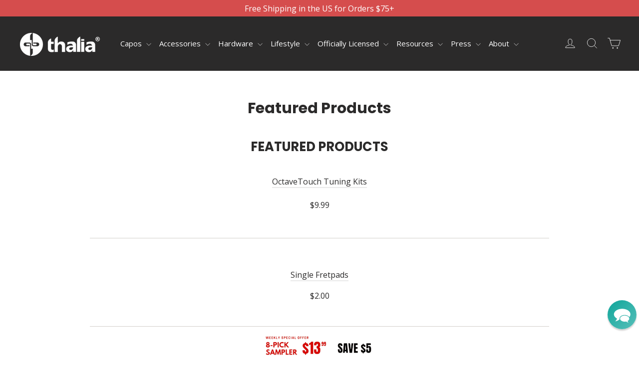

--- FILE ---
content_type: text/html; charset=UTF-8
request_url: https://player.vimeo.com/video/292009783
body_size: 6696
content:
<!DOCTYPE html>
<html lang="en">
<head>
  <meta charset="utf-8">
  <meta name="viewport" content="width=device-width,initial-scale=1,user-scalable=yes">
  
  <link rel="canonical" href="https://player.vimeo.com/video/292009783">
  <meta name="googlebot" content="noindex,indexifembedded">
  
  
  <title>Functionally Better_6 on Vimeo</title>
  <style>
      body, html, .player, .fallback {
          overflow: hidden;
          width: 100%;
          height: 100%;
          margin: 0;
          padding: 0;
      }
      .fallback {
          
              background-color: transparent;
          
      }
      .player.loading { opacity: 0; }
      .fallback iframe {
          position: fixed;
          left: 0;
          top: 0;
          width: 100%;
          height: 100%;
      }
  </style>
  <link rel="modulepreload" href="https://f.vimeocdn.com/p/4.46.25/js/player.module.js" crossorigin="anonymous">
  <link rel="modulepreload" href="https://f.vimeocdn.com/p/4.46.25/js/vendor.module.js" crossorigin="anonymous">
  <link rel="preload" href="https://f.vimeocdn.com/p/4.46.25/css/player.css" as="style">
</head>

<body>


<div class="vp-placeholder">
    <style>
        .vp-placeholder,
        .vp-placeholder-thumb,
        .vp-placeholder-thumb::before,
        .vp-placeholder-thumb::after {
            position: absolute;
            top: 0;
            bottom: 0;
            left: 0;
            right: 0;
        }
        .vp-placeholder {
            visibility: hidden;
            width: 100%;
            max-height: 100%;
            height: calc(4096 / 4096 * 100vw);
            max-width: calc(4096 / 4096 * 100vh);
            margin: auto;
        }
        .vp-placeholder-carousel {
            display: none;
            background-color: #000;
            position: absolute;
            left: 0;
            right: 0;
            bottom: -60px;
            height: 60px;
        }
    </style>

    

    
        <style>
            .vp-placeholder-thumb {
                overflow: hidden;
                width: 100%;
                max-height: 100%;
                margin: auto;
            }
            .vp-placeholder-thumb::before,
            .vp-placeholder-thumb::after {
                content: "";
                display: block;
                filter: blur(7px);
                margin: 0;
                background: url(https://i.vimeocdn.com/video/728289706-4ac66f46d5a0411f38e2a8a24f4d48404163c4620fa383caf6daef4f6ba61eec-d?mw=80&q=85) 50% 50% / contain no-repeat;
            }
            .vp-placeholder-thumb::before {
                 
                margin: -30px;
            }
        </style>
    

    <div class="vp-placeholder-thumb"></div>
    <div class="vp-placeholder-carousel"></div>
    <script>function placeholderInit(t,h,d,s,n,o){var i=t.querySelector(".vp-placeholder"),v=t.querySelector(".vp-placeholder-thumb");if(h){var p=function(){try{return window.self!==window.top}catch(a){return!0}}(),w=200,y=415,r=60;if(!p&&window.innerWidth>=w&&window.innerWidth<y){i.style.bottom=r+"px",i.style.maxHeight="calc(100vh - "+r+"px)",i.style.maxWidth="calc("+n+" / "+o+" * (100vh - "+r+"px))";var f=t.querySelector(".vp-placeholder-carousel");f.style.display="block"}}if(d){var e=new Image;e.onload=function(){var a=n/o,c=e.width/e.height;if(c<=.95*a||c>=1.05*a){var l=i.getBoundingClientRect(),g=l.right-l.left,b=l.bottom-l.top,m=window.innerWidth/g*100,x=window.innerHeight/b*100;v.style.height="calc("+e.height+" / "+e.width+" * "+m+"vw)",v.style.maxWidth="calc("+e.width+" / "+e.height+" * "+x+"vh)"}i.style.visibility="visible"},e.src=s}else i.style.visibility="visible"}
</script>
    <script>placeholderInit(document,  false ,  true , "https://i.vimeocdn.com/video/728289706-4ac66f46d5a0411f38e2a8a24f4d48404163c4620fa383caf6daef4f6ba61eec-d?mw=80\u0026q=85",  4096 ,  4096 );</script>
</div>

<div id="player" class="player"></div>
<script>window.playerConfig = {"cdn_url":"https://f.vimeocdn.com","vimeo_api_url":"api.vimeo.com","request":{"files":{"dash":{"cdns":{"akfire_interconnect_quic":{"avc_url":"https://vod-adaptive-ak.vimeocdn.com/exp=1768852426~acl=%2F667aa308-5469-487e-8bb3-04afc6b633e6%2Fpsid%3D1f175d744db632b96291cc3898e7e8e500ecd39ae7db9d0cae77924646e68f39%2F%2A~hmac=7d4e0e8ef327b03752a523a7db8142b408959b3e0c4e58a5f0abf94534e3b9eb/667aa308-5469-487e-8bb3-04afc6b633e6/psid=1f175d744db632b96291cc3898e7e8e500ecd39ae7db9d0cae77924646e68f39/v2/playlist/av/primary/playlist.json?omit=av1-hevc\u0026pathsig=8c953e4f~5Y9skzuScSb8DZjanIyaGx1WFix76tSbAZzBmk1_Uu8\u0026r=dXM%3D\u0026rh=2UCgsQ","hevc_sdr_url":"https://vod-adaptive-ak.vimeocdn.com/exp=1768852426~acl=%2F667aa308-5469-487e-8bb3-04afc6b633e6%2Fpsid%3D1f175d744db632b96291cc3898e7e8e500ecd39ae7db9d0cae77924646e68f39%2F%2A~hmac=7d4e0e8ef327b03752a523a7db8142b408959b3e0c4e58a5f0abf94534e3b9eb/667aa308-5469-487e-8bb3-04afc6b633e6/psid=1f175d744db632b96291cc3898e7e8e500ecd39ae7db9d0cae77924646e68f39/v2/playlist/av/primary/playlist.json?omit=av1-h264\u0026pathsig=8c953e4f~5Y9skzuScSb8DZjanIyaGx1WFix76tSbAZzBmk1_Uu8\u0026r=dXM%3D\u0026rh=2UCgsQ","origin":"gcs","url":"https://vod-adaptive-ak.vimeocdn.com/exp=1768852426~acl=%2F667aa308-5469-487e-8bb3-04afc6b633e6%2Fpsid%3D1f175d744db632b96291cc3898e7e8e500ecd39ae7db9d0cae77924646e68f39%2F%2A~hmac=7d4e0e8ef327b03752a523a7db8142b408959b3e0c4e58a5f0abf94534e3b9eb/667aa308-5469-487e-8bb3-04afc6b633e6/psid=1f175d744db632b96291cc3898e7e8e500ecd39ae7db9d0cae77924646e68f39/v2/playlist/av/primary/playlist.json?pathsig=8c953e4f~5Y9skzuScSb8DZjanIyaGx1WFix76tSbAZzBmk1_Uu8\u0026r=dXM%3D\u0026rh=2UCgsQ"},"fastly_skyfire":{"avc_url":"https://skyfire.vimeocdn.com/1768852426-0x0928947574b9a8e3f526c9762255645bd2feeb64/667aa308-5469-487e-8bb3-04afc6b633e6/psid=1f175d744db632b96291cc3898e7e8e500ecd39ae7db9d0cae77924646e68f39/v2/playlist/av/primary/playlist.json?omit=av1-hevc\u0026pathsig=8c953e4f~5Y9skzuScSb8DZjanIyaGx1WFix76tSbAZzBmk1_Uu8\u0026r=dXM%3D\u0026rh=2UCgsQ","hevc_sdr_url":"https://skyfire.vimeocdn.com/1768852426-0x0928947574b9a8e3f526c9762255645bd2feeb64/667aa308-5469-487e-8bb3-04afc6b633e6/psid=1f175d744db632b96291cc3898e7e8e500ecd39ae7db9d0cae77924646e68f39/v2/playlist/av/primary/playlist.json?omit=av1-h264\u0026pathsig=8c953e4f~5Y9skzuScSb8DZjanIyaGx1WFix76tSbAZzBmk1_Uu8\u0026r=dXM%3D\u0026rh=2UCgsQ","origin":"gcs","url":"https://skyfire.vimeocdn.com/1768852426-0x0928947574b9a8e3f526c9762255645bd2feeb64/667aa308-5469-487e-8bb3-04afc6b633e6/psid=1f175d744db632b96291cc3898e7e8e500ecd39ae7db9d0cae77924646e68f39/v2/playlist/av/primary/playlist.json?pathsig=8c953e4f~5Y9skzuScSb8DZjanIyaGx1WFix76tSbAZzBmk1_Uu8\u0026r=dXM%3D\u0026rh=2UCgsQ"}},"default_cdn":"akfire_interconnect_quic","separate_av":true,"streams":[{"profile":"145","id":"0f796c0f-fa22-4bda-9cb5-d5ecdb9c61a0","fps":23.98,"quality":"540p"},{"profile":"155","id":"12d6962a-7683-4b8d-8f26-f5fed2efb1e4","fps":23.98,"quality":"4320p"},{"profile":"172","id":"18e459a1-104e-4330-bda1-952819ca6726","fps":23.98,"quality":"2160p"},{"profile":"144","id":"5e4db804-d206-43db-8aec-76fe18f57266","fps":23.98,"quality":"360p"},{"profile":"132","id":"75f70d55-80e1-4990-b914-7859069207bc","fps":23.98,"quality":"720p"},{"profile":"175","id":"67cdc75a-3433-4fbb-b83e-154b2aa7bd39","fps":23.98,"quality":"1080p"},{"profile":"170","id":"f2b48abc-2042-462c-834a-d21f032208d0","fps":23.98,"quality":"1440p"}],"streams_avc":[{"profile":"165","id":"b82fddba-89ad-4f61-b0a4-4ec13491d0a5","fps":23.98,"quality":"540p"},{"profile":"175","id":"67cdc75a-3433-4fbb-b83e-154b2aa7bd39","fps":23.98,"quality":"1080p"},{"profile":"170","id":"f2b48abc-2042-462c-834a-d21f032208d0","fps":23.98,"quality":"1440p"},{"profile":"172","id":"18e459a1-104e-4330-bda1-952819ca6726","fps":23.98,"quality":"2160p"},{"profile":"164","id":"663faee8-e7c3-4e70-970b-7a0cde5ddea1","fps":23.98,"quality":"360p"},{"profile":"174","id":"83cf4ec9-37fb-479f-9977-f0788c8ad3ac","fps":23.98,"quality":"720p"}],"streams_hevc_sdr":[{"profile":"144","id":"5e4db804-d206-43db-8aec-76fe18f57266","fps":23.98,"quality":"360p"},{"profile":"132","id":"75f70d55-80e1-4990-b914-7859069207bc","fps":23.98,"quality":"720p"},{"profile":"134","id":"52e90685-1fc8-4653-a985-8d93b13420e2","fps":23.98,"quality":"1440p"},{"profile":"145","id":"0f796c0f-fa22-4bda-9cb5-d5ecdb9c61a0","fps":23.98,"quality":"540p"},{"profile":"155","id":"12d6962a-7683-4b8d-8f26-f5fed2efb1e4","fps":23.98,"quality":"4320p"},{"profile":"133","id":"f3c9b984-96c8-459a-9cea-5b6d4796ec32","fps":23.98,"quality":"1080p"},{"profile":"136","id":"f6ccb8fb-726a-47e3-9c7d-9921eb491759","fps":23.98,"quality":"2160p"}]},"hls":{"cdns":{"akfire_interconnect_quic":{"avc_url":"https://vod-adaptive-ak.vimeocdn.com/exp=1768852426~acl=%2F667aa308-5469-487e-8bb3-04afc6b633e6%2Fpsid%3D1f175d744db632b96291cc3898e7e8e500ecd39ae7db9d0cae77924646e68f39%2F%2A~hmac=7d4e0e8ef327b03752a523a7db8142b408959b3e0c4e58a5f0abf94534e3b9eb/667aa308-5469-487e-8bb3-04afc6b633e6/psid=1f175d744db632b96291cc3898e7e8e500ecd39ae7db9d0cae77924646e68f39/v2/playlist/av/primary/playlist.m3u8?omit=av1-hevc-opus\u0026pathsig=8c953e4f~ODMEejEHTw6dtkWDOCVvN_0WyQXk1k6yYBJiZMi312s\u0026r=dXM%3D\u0026rh=2UCgsQ\u0026sf=fmp4","hevc_sdr_url":"https://vod-adaptive-ak.vimeocdn.com/exp=1768852426~acl=%2F667aa308-5469-487e-8bb3-04afc6b633e6%2Fpsid%3D1f175d744db632b96291cc3898e7e8e500ecd39ae7db9d0cae77924646e68f39%2F%2A~hmac=7d4e0e8ef327b03752a523a7db8142b408959b3e0c4e58a5f0abf94534e3b9eb/667aa308-5469-487e-8bb3-04afc6b633e6/psid=1f175d744db632b96291cc3898e7e8e500ecd39ae7db9d0cae77924646e68f39/v2/playlist/av/primary/playlist.m3u8?omit=av1-h264-opus\u0026pathsig=8c953e4f~ODMEejEHTw6dtkWDOCVvN_0WyQXk1k6yYBJiZMi312s\u0026r=dXM%3D\u0026rh=2UCgsQ\u0026sf=fmp4","origin":"gcs","url":"https://vod-adaptive-ak.vimeocdn.com/exp=1768852426~acl=%2F667aa308-5469-487e-8bb3-04afc6b633e6%2Fpsid%3D1f175d744db632b96291cc3898e7e8e500ecd39ae7db9d0cae77924646e68f39%2F%2A~hmac=7d4e0e8ef327b03752a523a7db8142b408959b3e0c4e58a5f0abf94534e3b9eb/667aa308-5469-487e-8bb3-04afc6b633e6/psid=1f175d744db632b96291cc3898e7e8e500ecd39ae7db9d0cae77924646e68f39/v2/playlist/av/primary/playlist.m3u8?omit=opus\u0026pathsig=8c953e4f~ODMEejEHTw6dtkWDOCVvN_0WyQXk1k6yYBJiZMi312s\u0026r=dXM%3D\u0026rh=2UCgsQ\u0026sf=fmp4"},"fastly_skyfire":{"avc_url":"https://skyfire.vimeocdn.com/1768852426-0x0928947574b9a8e3f526c9762255645bd2feeb64/667aa308-5469-487e-8bb3-04afc6b633e6/psid=1f175d744db632b96291cc3898e7e8e500ecd39ae7db9d0cae77924646e68f39/v2/playlist/av/primary/playlist.m3u8?omit=av1-hevc-opus\u0026pathsig=8c953e4f~ODMEejEHTw6dtkWDOCVvN_0WyQXk1k6yYBJiZMi312s\u0026r=dXM%3D\u0026rh=2UCgsQ\u0026sf=fmp4","hevc_sdr_url":"https://skyfire.vimeocdn.com/1768852426-0x0928947574b9a8e3f526c9762255645bd2feeb64/667aa308-5469-487e-8bb3-04afc6b633e6/psid=1f175d744db632b96291cc3898e7e8e500ecd39ae7db9d0cae77924646e68f39/v2/playlist/av/primary/playlist.m3u8?omit=av1-h264-opus\u0026pathsig=8c953e4f~ODMEejEHTw6dtkWDOCVvN_0WyQXk1k6yYBJiZMi312s\u0026r=dXM%3D\u0026rh=2UCgsQ\u0026sf=fmp4","origin":"gcs","url":"https://skyfire.vimeocdn.com/1768852426-0x0928947574b9a8e3f526c9762255645bd2feeb64/667aa308-5469-487e-8bb3-04afc6b633e6/psid=1f175d744db632b96291cc3898e7e8e500ecd39ae7db9d0cae77924646e68f39/v2/playlist/av/primary/playlist.m3u8?omit=opus\u0026pathsig=8c953e4f~ODMEejEHTw6dtkWDOCVvN_0WyQXk1k6yYBJiZMi312s\u0026r=dXM%3D\u0026rh=2UCgsQ\u0026sf=fmp4"}},"default_cdn":"akfire_interconnect_quic","separate_av":true}},"file_codecs":{"av1":[],"avc":["b82fddba-89ad-4f61-b0a4-4ec13491d0a5","67cdc75a-3433-4fbb-b83e-154b2aa7bd39","f2b48abc-2042-462c-834a-d21f032208d0","18e459a1-104e-4330-bda1-952819ca6726","663faee8-e7c3-4e70-970b-7a0cde5ddea1","83cf4ec9-37fb-479f-9977-f0788c8ad3ac"],"hevc":{"dvh1":[],"hdr":[],"sdr":["5e4db804-d206-43db-8aec-76fe18f57266","75f70d55-80e1-4990-b914-7859069207bc","52e90685-1fc8-4653-a985-8d93b13420e2","0f796c0f-fa22-4bda-9cb5-d5ecdb9c61a0","12d6962a-7683-4b8d-8f26-f5fed2efb1e4","f3c9b984-96c8-459a-9cea-5b6d4796ec32","f6ccb8fb-726a-47e3-9c7d-9921eb491759"]}},"lang":"en","referrer":"https://www.thaliacapos.com/pages/featured-products","cookie_domain":".vimeo.com","signature":"f870d1b84701678076a21db499a0d426","timestamp":1768848826,"expires":3600,"thumb_preview":{"url":"https://videoapi-sprites.vimeocdn.com/video-sprites/image/e13a9ef4-f1c7-44d2-8af9-eef788a39c3b.0.jpeg?ClientID=sulu\u0026Expires=1768852426\u0026Signature=feab07c62a3415807a081fd2bafa601fdcd79e42","height":2880,"width":2400,"frame_height":240,"frame_width":240,"columns":10,"frames":120},"currency":"USD","session":"65383bcc58bd43c769b7e94be7b1d06f044ee30b1768848826","cookie":{"volume":1,"quality":null,"hd":0,"captions":null,"transcript":null,"captions_styles":{"color":null,"fontSize":null,"fontFamily":null,"fontOpacity":null,"bgOpacity":null,"windowColor":null,"windowOpacity":null,"bgColor":null,"edgeStyle":null},"audio_language":null,"audio_kind":null,"qoe_survey_vote":0},"build":{"backend":"31e9776","js":"4.46.25"},"urls":{"js":"https://f.vimeocdn.com/p/4.46.25/js/player.js","js_base":"https://f.vimeocdn.com/p/4.46.25/js","js_module":"https://f.vimeocdn.com/p/4.46.25/js/player.module.js","js_vendor_module":"https://f.vimeocdn.com/p/4.46.25/js/vendor.module.js","locales_js":{"de-DE":"https://f.vimeocdn.com/p/4.46.25/js/player.de-DE.js","en":"https://f.vimeocdn.com/p/4.46.25/js/player.js","es":"https://f.vimeocdn.com/p/4.46.25/js/player.es.js","fr-FR":"https://f.vimeocdn.com/p/4.46.25/js/player.fr-FR.js","ja-JP":"https://f.vimeocdn.com/p/4.46.25/js/player.ja-JP.js","ko-KR":"https://f.vimeocdn.com/p/4.46.25/js/player.ko-KR.js","pt-BR":"https://f.vimeocdn.com/p/4.46.25/js/player.pt-BR.js","zh-CN":"https://f.vimeocdn.com/p/4.46.25/js/player.zh-CN.js"},"ambisonics_js":"https://f.vimeocdn.com/p/external/ambisonics.min.js","barebone_js":"https://f.vimeocdn.com/p/4.46.25/js/barebone.js","chromeless_js":"https://f.vimeocdn.com/p/4.46.25/js/chromeless.js","three_js":"https://f.vimeocdn.com/p/external/three.rvimeo.min.js","vuid_js":"https://f.vimeocdn.com/js_opt/modules/utils/vuid.min.js","hive_sdk":"https://f.vimeocdn.com/p/external/hive-sdk.js","hive_interceptor":"https://f.vimeocdn.com/p/external/hive-interceptor.js","proxy":"https://player.vimeo.com/static/proxy.html","css":"https://f.vimeocdn.com/p/4.46.25/css/player.css","chromeless_css":"https://f.vimeocdn.com/p/4.46.25/css/chromeless.css","fresnel":"https://arclight.vimeo.com/add/player-stats","player_telemetry_url":"https://arclight.vimeo.com/player-events","telemetry_base":"https://lensflare.vimeo.com"},"flags":{"plays":1,"dnt":0,"autohide_controls":0,"preload_video":"metadata_on_hover","qoe_survey_forced":0,"ai_widget":0,"ecdn_delta_updates":0,"disable_mms":0,"check_clip_skipping_forward":0},"country":"US","client":{"ip":"18.220.246.19"},"ab_tests":{"cross_origin_texttracks":{"group":"variant","track":false,"data":null}},"atid":"1096736364.1768848826","ai_widget_signature":"bfe2a151137c1ac0d5bbff2399d82db78c97199028e77af3615d162949f9bc63_1768852426","config_refresh_url":"https://player.vimeo.com/video/292009783/config/request?atid=1096736364.1768848826\u0026expires=3600\u0026referrer=https%3A%2F%2Fwww.thaliacapos.com%2Fpages%2Ffeatured-products\u0026session=65383bcc58bd43c769b7e94be7b1d06f044ee30b1768848826\u0026signature=f870d1b84701678076a21db499a0d426\u0026time=1768848826\u0026v=1"},"player_url":"player.vimeo.com","video":{"id":292009783,"title":"Functionally Better_6","width":4096,"height":4096,"duration":49,"url":"","share_url":"https://vimeo.com/292009783","embed_code":"\u003ciframe title=\"vimeo-player\" src=\"https://player.vimeo.com/video/292009783?h=a7d31fc580\" width=\"640\" height=\"360\" frameborder=\"0\" referrerpolicy=\"strict-origin-when-cross-origin\" allow=\"autoplay; fullscreen; picture-in-picture; clipboard-write; encrypted-media; web-share\"   allowfullscreen\u003e\u003c/iframe\u003e","default_to_hd":0,"privacy":"disable","embed_permission":"public","thumbnail_url":"https://i.vimeocdn.com/video/728289706-4ac66f46d5a0411f38e2a8a24f4d48404163c4620fa383caf6daef4f6ba61eec-d","owner":{"id":18111864,"name":"Chris Bradley","img":"https://i.vimeocdn.com/portrait/7422944_60x60?sig=bee22e8c6cc428ab51e65fd69d20abd7b9be1386f67caa8fcbf398e552138f80\u0026v=1\u0026region=us","img_2x":"https://i.vimeocdn.com/portrait/7422944_60x60?sig=bee22e8c6cc428ab51e65fd69d20abd7b9be1386f67caa8fcbf398e552138f80\u0026v=1\u0026region=us","url":"https://vimeo.com/2ndedison","account_type":"plus"},"spatial":0,"live_event":null,"version":{"current":null,"available":[{"id":735723513,"file_id":1107806605,"is_current":true}]},"unlisted_hash":null,"rating":{"id":3},"fps":23.98,"bypass_token":"eyJ0eXAiOiJKV1QiLCJhbGciOiJIUzI1NiJ9.eyJjbGlwX2lkIjoyOTIwMDk3ODMsImV4cCI6MTc2ODg1MjQ0MH0.6pQ_MXPdNfQDbAn6ZPHyReEF79VGSzZ3K69Kq-mVN7k","channel_layout":"stereo","ai":0,"locale":""},"user":{"id":0,"team_id":0,"team_origin_user_id":0,"account_type":"none","liked":0,"watch_later":0,"owner":0,"mod":0,"logged_in":0,"private_mode_enabled":0,"vimeo_api_client_token":"eyJhbGciOiJIUzI1NiIsInR5cCI6IkpXVCJ9.eyJzZXNzaW9uX2lkIjoiNjUzODNiY2M1OGJkNDNjNzY5YjdlOTRiZTdiMWQwNmYwNDRlZTMwYjE3Njg4NDg4MjYiLCJleHAiOjE3Njg4NTI0MjYsImFwcF9pZCI6MTE4MzU5LCJzY29wZXMiOiJwdWJsaWMgc3RhdHMifQ.-HVkVzt-b8I_obNczPNgG8DeCza3es5CeLHoCQH0Dro"},"view":1,"vimeo_url":"vimeo.com","embed":{"audio_track":"","autoplay":0,"autopause":1,"dnt":0,"editor":0,"keyboard":1,"log_plays":1,"loop":0,"muted":0,"on_site":0,"texttrack":"","transparent":1,"outro":"beginning","playsinline":1,"quality":null,"player_id":"","api":null,"app_id":"","color":"00adef","color_one":"000000","color_two":"00adef","color_three":"ffffff","color_four":"000000","context":"embed.main","settings":{"auto_pip":1,"badge":0,"byline":0,"collections":0,"color":0,"force_color_one":0,"force_color_two":0,"force_color_three":0,"force_color_four":0,"embed":0,"fullscreen":1,"like":0,"logo":0,"playbar":1,"portrait":0,"pip":1,"share":0,"spatial_compass":0,"spatial_label":0,"speed":1,"title":0,"volume":0,"watch_later":0,"watch_full_video":1,"controls":1,"airplay":1,"audio_tracks":1,"chapters":1,"chromecast":1,"cc":1,"transcript":1,"quality":1,"play_button_position":0,"ask_ai":0,"skipping_forward":1,"debug_payload_collection_policy":"default"},"create_interactive":{"has_create_interactive":false,"viddata_url":""},"min_quality":null,"max_quality":null,"initial_quality":null,"prefer_mms":1}}</script>
<script>const fullscreenSupported="exitFullscreen"in document||"webkitExitFullscreen"in document||"webkitCancelFullScreen"in document||"mozCancelFullScreen"in document||"msExitFullscreen"in document||"webkitEnterFullScreen"in document.createElement("video");var isIE=checkIE(window.navigator.userAgent),incompatibleBrowser=!fullscreenSupported||isIE;window.noModuleLoading=!1,window.dynamicImportSupported=!1,window.cssLayersSupported=typeof CSSLayerBlockRule<"u",window.isInIFrame=function(){try{return window.self!==window.top}catch(e){return!0}}(),!window.isInIFrame&&/twitter/i.test(navigator.userAgent)&&window.playerConfig.video.url&&(window.location=window.playerConfig.video.url),window.playerConfig.request.lang&&document.documentElement.setAttribute("lang",window.playerConfig.request.lang),window.loadScript=function(e){var n=document.getElementsByTagName("script")[0];n&&n.parentNode?n.parentNode.insertBefore(e,n):document.head.appendChild(e)},window.loadVUID=function(){if(!window.playerConfig.request.flags.dnt&&!window.playerConfig.embed.dnt){window._vuid=[["pid",window.playerConfig.request.session]];var e=document.createElement("script");e.async=!0,e.src=window.playerConfig.request.urls.vuid_js,window.loadScript(e)}},window.loadCSS=function(e,n){var i={cssDone:!1,startTime:new Date().getTime(),link:e.createElement("link")};return i.link.rel="stylesheet",i.link.href=n,e.getElementsByTagName("head")[0].appendChild(i.link),i.link.onload=function(){i.cssDone=!0},i},window.loadLegacyJS=function(e,n){if(incompatibleBrowser){var i=e.querySelector(".vp-placeholder");i&&i.parentNode&&i.parentNode.removeChild(i);let a=`/video/${window.playerConfig.video.id}/fallback`;window.playerConfig.request.referrer&&(a+=`?referrer=${window.playerConfig.request.referrer}`),n.innerHTML=`<div class="fallback"><iframe title="unsupported message" src="${a}" frameborder="0"></iframe></div>`}else{n.className="player loading";var t=window.loadCSS(e,window.playerConfig.request.urls.css),r=e.createElement("script"),o=!1;r.src=window.playerConfig.request.urls.js,window.loadScript(r),r["onreadystatechange"in r?"onreadystatechange":"onload"]=function(){!o&&(!this.readyState||this.readyState==="loaded"||this.readyState==="complete")&&(o=!0,playerObject=new VimeoPlayer(n,window.playerConfig,t.cssDone||{link:t.link,startTime:t.startTime}))},window.loadVUID()}};function checkIE(e){e=e&&e.toLowerCase?e.toLowerCase():"";function n(r){return r=r.toLowerCase(),new RegExp(r).test(e);return browserRegEx}var i=n("msie")?parseFloat(e.replace(/^.*msie (\d+).*$/,"$1")):!1,t=n("trident")?parseFloat(e.replace(/^.*trident\/(\d+)\.(\d+).*$/,"$1.$2"))+4:!1;return i||t}
</script>
<script nomodule>
  window.noModuleLoading = true;
  var playerEl = document.getElementById('player');
  window.loadLegacyJS(document, playerEl);
</script>
<script type="module">try{import("").catch(()=>{})}catch(t){}window.dynamicImportSupported=!0;
</script>
<script type="module">if(!window.dynamicImportSupported||!window.cssLayersSupported){if(!window.noModuleLoading){window.noModuleLoading=!0;var playerEl=document.getElementById("player");window.loadLegacyJS(document,playerEl)}var moduleScriptLoader=document.getElementById("js-module-block");moduleScriptLoader&&moduleScriptLoader.parentElement.removeChild(moduleScriptLoader)}
</script>
<script type="module" id="js-module-block">if(!window.noModuleLoading&&window.dynamicImportSupported&&window.cssLayersSupported){const n=document.getElementById("player"),e=window.loadCSS(document,window.playerConfig.request.urls.css);import(window.playerConfig.request.urls.js_module).then(function(o){new o.VimeoPlayer(n,window.playerConfig,e.cssDone||{link:e.link,startTime:e.startTime}),window.loadVUID()}).catch(function(o){throw/TypeError:[A-z ]+import[A-z ]+module/gi.test(o)&&window.loadLegacyJS(document,n),o})}
</script>

<script type="application/ld+json">{"embedUrl":"https://player.vimeo.com/video/292009783?h=a7d31fc580","thumbnailUrl":"https://i.vimeocdn.com/video/728289706-4ac66f46d5a0411f38e2a8a24f4d48404163c4620fa383caf6daef4f6ba61eec-d?f=webp","name":"Functionally Better_6","description":"This is \"Functionally Better_6\" by \"Chris Bradley\" on Vimeo, the home for high quality videos and the people who love them.","duration":"PT49S","uploadDate":"2018-09-26T17:23:42-04:00","@context":"https://schema.org/","@type":"VideoObject"}</script>

</body>
</html>


--- FILE ---
content_type: text/css
request_url: https://www.thaliacapos.com/cdn/shop/t/254/assets/custom.css?v=163306722034043097661765211306
body_size: 21
content:
.icon-down-arrow:before{content:"\e904"}.toggle-all--true h4.toggle{cursor:pointer;pointer-events:all}.sidebar-block h4.toggle{display:-webkit-box;display:-moz-box;display:-ms-flexbox;display:-webkit-flex;display:flex;-webkit-align-items:center;-moz-align-items:center;-ms-align-items:center;align-items:center;-webkit-justify-content:space-between;-moz-justify-content:space-between;-ms-justify-content:space-between;justify-content:space-between;-ms-flex-pack:space-between;line-height:1.5;margin-bottom:5px;padding-bottom:0}.toggle-all--true .toggle span{display:block}span.icon-down-arrow{padding:0!important;font-size:12px!important}.sidebar-block .toggle+.toggle_list{max-height:0;opacity:0;overflow:hidden;transition:max-height .35s cubic-bezier(.4,0,.2,1),opacity .25s cubic-bezier(.4,0,.2,1);transition-delay:0,.15s}.sidebar-block .toggle.expanded+.toggle_list{max-height:9999px;opacity:1;transition:max-height .35s cubic-bezier(.4,0,.2,1),opacity .25s cubic-bezier(.4,0,.2,1);transition-delay:0,.15s}.sidebar-block .toggle.expanded .icon-down-arrow{transform:rotate(180)}@media (min-width: 1025px){.sidebar-block .toggle_list{max-height:9999px!important;opacity:1!important}.sidebar-block .toggle .icon-down-arrow{display:none}}.blog-wrapper{display:flex;justify-content:space-between;gap:15px}.sidebar_content{border-left:solid 1px #cccccc;padding-left:20px}.blog-left-side{width:75%}.blog-sidebar{width:25%}.blog-sidebar .toggle_list{display:flex;flex-direction:column;margin:0;padding:0;list-style:none}.blog-sidebar .toggle_list .grid__item{width:100%!important}.bs-related-products{margin-top:30px}.blog-sidebar .bs-related-products .grid-product__meta{display:flex;flex-direction:column;align-items:center;text-align:center}[data-block-type=menu] li{margin-bottom:10px}@media (max-width: 820px){.blog-wrapper{flex-direction:column}.blog-wrapper .hide-mobile{display:none}.blog-left-side,.blog-sidebar{width:100%}.sidebar_content{border:0}}.product-block--custom{position:relative}.product-block--custom a.size_chart{position:absolute;right:0;font-size:calc(var(--typeBaseSize)*.8);letter-spacing:.2em;text-transform:uppercase;font-family:var(--typeHeaderPrimary),var(--typeHeaderFallback);font-weight:var(--typeHeaderWeight);line-height:var(--typeHeaderLineHeight);color:#03a196!important}.skrim__overlay.grid__image:before,.skrim__overlay.grid__image:after{display:none}.skrim__title{color:#2b2a2a!important}.icon-right-arrow:before{content:"\e911";margin-right:0}[class^=icon-]:before,[class*=" icon-"]:before{font-family:turbo;font-style:normal;font-weight:400;speak:none;display:inline-block;text-decoration:inherit;width:1em;margin-right:.2em;text-align:center;font-variant:normal;text-transform:none;line-height:1em;margin-left:.15em;-webkit-font-smoothing:antialiased;-moz-osx-font-smoothing:grayscale}.size_chart .icon-right-arrow{font-size:12px}
/*# sourceMappingURL=/cdn/shop/t/254/assets/custom.css.map?v=163306722034043097661765211306 */
